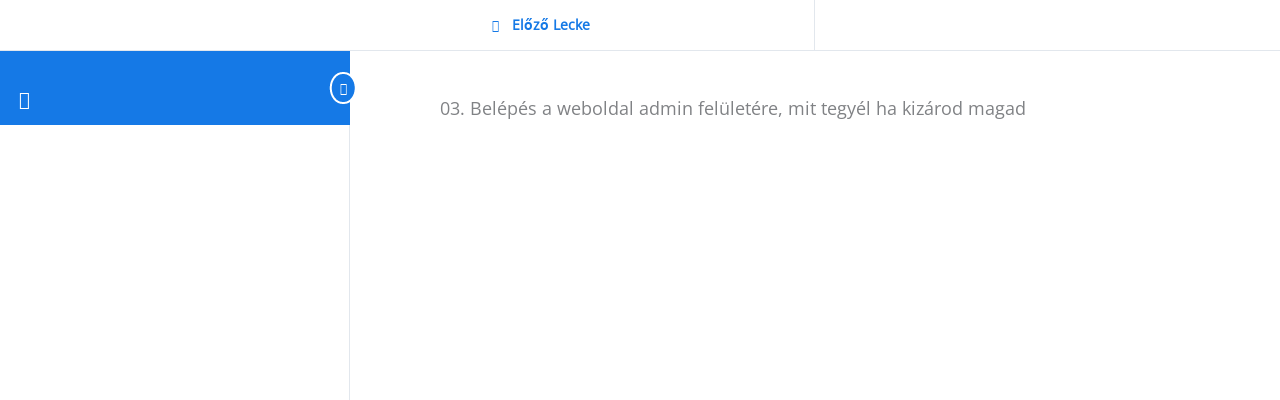

--- FILE ---
content_type: text/css
request_url: https://tanfolyam.webvezer.hu/wp-content/uploads/elementor/css/post-3802.css?ver=1767861658
body_size: 248
content:
.elementor-3802 .elementor-element.elementor-element-958f8a8:not(.elementor-motion-effects-element-type-background), .elementor-3802 .elementor-element.elementor-element-958f8a8 > .elementor-motion-effects-container > .elementor-motion-effects-layer{background-color:#05264A;}.elementor-3802 .elementor-element.elementor-element-958f8a8{transition:background 0.3s, border 0.3s, border-radius 0.3s, box-shadow 0.3s;}.elementor-3802 .elementor-element.elementor-element-958f8a8 > .elementor-background-overlay{transition:background 0.3s, border-radius 0.3s, opacity 0.3s;}.elementor-3802 .elementor-element.elementor-element-ba34abe .elementor-icon-list-items:not(.elementor-inline-items) .elementor-icon-list-item:not(:last-child){padding-block-end:calc(25px/2);}.elementor-3802 .elementor-element.elementor-element-ba34abe .elementor-icon-list-items:not(.elementor-inline-items) .elementor-icon-list-item:not(:first-child){margin-block-start:calc(25px/2);}.elementor-3802 .elementor-element.elementor-element-ba34abe .elementor-icon-list-items.elementor-inline-items .elementor-icon-list-item{margin-inline:calc(25px/2);}.elementor-3802 .elementor-element.elementor-element-ba34abe .elementor-icon-list-items.elementor-inline-items{margin-inline:calc(-25px/2);}.elementor-3802 .elementor-element.elementor-element-ba34abe .elementor-icon-list-items.elementor-inline-items .elementor-icon-list-item:after{inset-inline-end:calc(-25px/2);}.elementor-3802 .elementor-element.elementor-element-ba34abe .elementor-icon-list-icon i{transition:color 0.3s;}.elementor-3802 .elementor-element.elementor-element-ba34abe .elementor-icon-list-icon svg{transition:fill 0.3s;}.elementor-3802 .elementor-element.elementor-element-ba34abe{--e-icon-list-icon-size:14px;--icon-vertical-offset:0px;}.elementor-3802 .elementor-element.elementor-element-ba34abe .elementor-icon-list-item > .elementor-icon-list-text, .elementor-3802 .elementor-element.elementor-element-ba34abe .elementor-icon-list-item > a{font-family:"Poppins", Sans-serif;font-size:17px;}.elementor-3802 .elementor-element.elementor-element-ba34abe .elementor-icon-list-text{color:#E3E3E3;transition:color 0.3s;}.elementor-3802 .elementor-element.elementor-element-046d5b6 .elementor-icon-list-items:not(.elementor-inline-items) .elementor-icon-list-item:not(:last-child){padding-block-end:calc(25px/2);}.elementor-3802 .elementor-element.elementor-element-046d5b6 .elementor-icon-list-items:not(.elementor-inline-items) .elementor-icon-list-item:not(:first-child){margin-block-start:calc(25px/2);}.elementor-3802 .elementor-element.elementor-element-046d5b6 .elementor-icon-list-items.elementor-inline-items .elementor-icon-list-item{margin-inline:calc(25px/2);}.elementor-3802 .elementor-element.elementor-element-046d5b6 .elementor-icon-list-items.elementor-inline-items{margin-inline:calc(-25px/2);}.elementor-3802 .elementor-element.elementor-element-046d5b6 .elementor-icon-list-items.elementor-inline-items .elementor-icon-list-item:after{inset-inline-end:calc(-25px/2);}.elementor-3802 .elementor-element.elementor-element-046d5b6 .elementor-icon-list-icon i{transition:color 0.3s;}.elementor-3802 .elementor-element.elementor-element-046d5b6 .elementor-icon-list-icon svg{transition:fill 0.3s;}.elementor-3802 .elementor-element.elementor-element-046d5b6{--e-icon-list-icon-size:14px;--icon-vertical-offset:0px;}.elementor-3802 .elementor-element.elementor-element-046d5b6 .elementor-icon-list-item > .elementor-icon-list-text, .elementor-3802 .elementor-element.elementor-element-046d5b6 .elementor-icon-list-item > a{font-family:"Poppins", Sans-serif;font-size:17px;}.elementor-3802 .elementor-element.elementor-element-046d5b6 .elementor-icon-list-text{color:#F0F0F0;transition:color 0.3s;}.elementor-theme-builder-content-area{height:400px;}.elementor-location-header:before, .elementor-location-footer:before{content:"";display:table;clear:both;}@media(max-width:767px){.elementor-3802 .elementor-element.elementor-element-958f8a8{padding:10px 0px 10px 0px;}.elementor-3802 .elementor-element.elementor-element-deea9b6 > .elementor-element-populated{margin:0px 0px 0px 0px;--e-column-margin-right:0px;--e-column-margin-left:0px;padding:0px 0px 0px 0px;}.elementor-3802 .elementor-element.elementor-element-ba34abe{--e-icon-list-icon-align:center;--e-icon-list-icon-margin:0 calc(var(--e-icon-list-icon-size, 1em) * 0.125);}.elementor-3802 .elementor-element.elementor-element-ba34abe .elementor-icon-list-item > .elementor-icon-list-text, .elementor-3802 .elementor-element.elementor-element-ba34abe .elementor-icon-list-item > a{font-size:15px;}.elementor-3802 .elementor-element.elementor-element-0e31d2d > .elementor-element-populated{margin:0px 0px 0px 0px;--e-column-margin-right:0px;--e-column-margin-left:0px;padding:0px 0px 0px 0px;}.elementor-3802 .elementor-element.elementor-element-046d5b6 .elementor-icon-list-item > .elementor-icon-list-text, .elementor-3802 .elementor-element.elementor-element-046d5b6 .elementor-icon-list-item > a{font-size:15px;}}

--- FILE ---
content_type: application/x-javascript
request_url: https://tanfolyam.webvezer.hu/wp-content/themes/webvezer-child/js/learndash-custom.js?ver=1769180502
body_size: 187
content:
const replaceLearnDashSuccessMessage = () => {
    const alerts = document.querySelectorAll('.ld-alert-messages');
    
    alerts.forEach(el => {
        if (el.innerText.includes("Great Job!") && el.innerText.includes("Keep it going")) {
            el.innerText = "Szép munka! Teljesítetted ezt a leckét – csak így tovább!";
        }
    });
};

console.log("JS működik ✅");

// Függvény a szöveg lecserélésére
function csereldLeContinueGombot() {
    const gomb = document.querySelector('#quiz_continue_link');
    if (gomb && gomb.innerText.trim().toLowerCase() === 'continue') {
        gomb.innerText = 'Tovább a következő leckére';
        console.log("🎯 Szöveg lecserélve: Continue → Tovább a következő leckére");
    }
}

// Figyeljük a DOM változást
const figyelo = new MutationObserver(() => {
    csereldLeContinueGombot();
});

figyelo.observe(document.body, {
    childList: true,
    subtree: true
});

// Futtassuk le azonnal is, ha már betöltődött
csereldLeContinueGombot();
